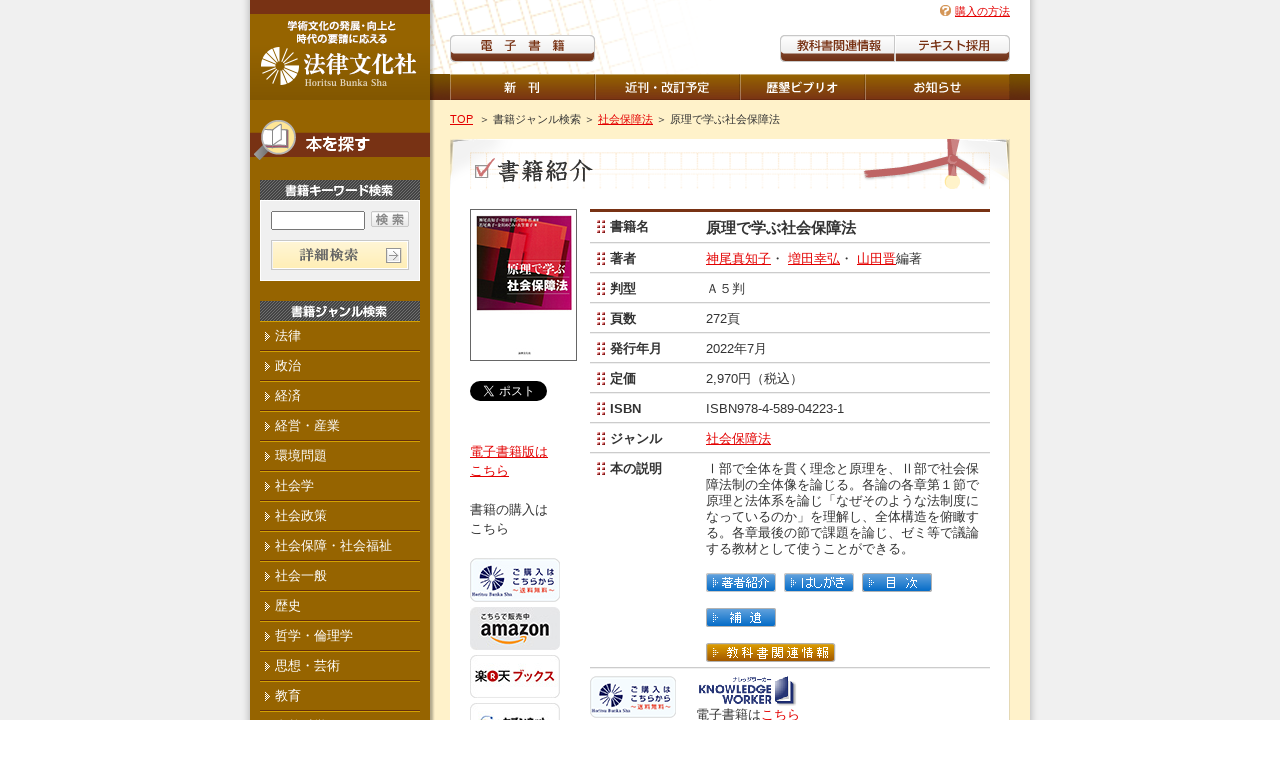

--- FILE ---
content_type: text/html; charset=Shift-JIS;
request_url: https://hou-bun.com/cgi-bin/search/detail.cgi?c=ISBN978-4-589-04223-1&genre=%8E%D0%89%EF%95%DB%8F%E1%96%40&author=&bookname=&keyword=&y1=&m1=&y2=&m2=&base=genre
body_size: 4879
content:
<!DOCTYPE html PUBLIC "-//W3C//DTD XHTML 1.0 Transitional//EN" "http://www.w3.org/TR/xhtml1/DTD/xhtml1-transitional.dtd">

<html lang="ja" xml:lang="ja" xmlns="http://www.w3.org/1999/xhtml">

	<head>
		<meta http-equiv="content-type" content="text/html;charset=shift_jis" />
		<meta name="viewport" content="width=device-width, initial-scale=1.0, minimum-scale=1.0, maximum-scale=1.0, user-scalable=yes">
    <title>『原理で学ぶ社会保障法』神尾真知子 -書籍紹介-京都の法律文化社-</title>
		<meta http-equiv="content-language" content="ja" />
		<meta name="description" content="京都市北区。法律を中心に、人文・社会科学関連の雑誌と書籍を発行。新刊案内、書籍目録。" />
		<meta name="keywords" content="法律,法学,憲法,民法,刑法,商法,行政法,訴訟法,国際法,社会問題,労働問題,社会保障,社会福祉,歴史,哲学,思想,芸術,教育,書籍,出版,図書目録" />
		<meta name="copyright" content="Copyright (C) 1999- 法律文化社 All rights reserved." />
		<meta name="robots" content="index,follow" />
		<meta name="Author" content="西濃印刷株式会社 http://www.seinou.co.jp/" />
		<meta property="og:title"content="『原理で学ぶ社会保障法』神尾真知子 -書籍紹介-京都の法律文化社-"/>
		<meta property="og:type" content="website">
		<meta property="og:description"content="京都の法律文化社が発行する、原理で学ぶ社会保障法の書籍紹介です。"/>
		<meta property="og:url"content="https://www.hou-bun.com/cgi-bin/search/detail.cgi?c=ISBN978-4-589-04223-1"/>
		<meta property="og:image"content="https://www.hou-bun.com/image/book/ISBN978-4-589-04223-1.jpg"/>
		<meta property="og:site_name"content="法律文化社"/>
		<meta property="fb:admins"content="100006121443028"/>
		<meta http-equiv="content-style-type" content="text/css" />
		<meta http-equiv="content-script-type" content="text/javascript" />
		<script type="text/javascript" src="../../js/pd.js"></script>
		<link href="../../css/screen.css" type="text/css" rel="stylesheet" media="all" />
		<link href="../../css/print.css" type="text/css" rel="stylesheet" media="print" />
	</head>

	<body>
<!-- Google Tag Manager -->
<noscript><iframe src="//www.googletagmanager.com/ns.html?id=GTM-PG6PC9"
height="0" width="0" style="display:none;visibility:hidden"></iframe></noscript>
<script>(function(w,d,s,l,i){w[l]=w[l]||[];w[l].push({'gtm.start':
new Date().getTime(),event:'gtm.js'});var f=d.getElementsByTagName(s)[0],
j=d.createElement(s),dl=l!='dataLayer'?'&l='+l:'';j.async=true;j.src=
'//www.googletagmanager.com/gtm.js?id='+i+dl;f.parentNode.insertBefore(j,f);
})(window,document,'script','dataLayer','GTM-PG6PC9');</script>
<!-- End Google Tag Manager -->		
		<div id="header">
			<div id="identityAera">
				<a name="top" href="https://www.hou-bun.com/index.html"><img src="https://www.hou-bun.com/image/share/identity.gif" alt="法律文化社" height="100" width="180" /></a>
			</div>
			<div id="naviArea">
				<ul>
					<li id="lNA02"><a href="https://www.hou-bun.com/01main/01_01.html">新刊</a></li>
					<li id="lNA03"><a href="https://www.hou-bun.com/01main/01_02.html">近刊・改訂</a></li>
					<li id="lNA05"><a href="https://www.hou-bun.com/01main/01_14.html">歴墾ビブリオ</a></li>
					<li id="lNA04"><a href="https://www.hou-bun.com/01main/01_03.html">重版</a></li>
				</ul>
			</div>
			<div id="ebookArea">
				<ul>
					<li id="lEA01"><a href="https://www.hou-bun.com/01main/01_09.html" title="電子書籍のごあんないページヘ">電子書籍</a></li>
				</ul>
			</div>
			<div id="infoArea" class="clearfix">
				<ul>
					<li id="lIA01"><a href="https://www.hou-bun.com/03contact/03_03_01.html">購入の方法</a></li>
					<!--<li id="lIA02"><a href="https://www.hou-bun.com/03contact/03_02.html">読者カード</a></li>-->
					<li id="lIA03"><a href="https://www.hou-bun.com/03contact/03_01.html">メールニュース</a></li>
				</ul>
			</div>
    <div id="menu-button">
      <span class="menu--line--top menu--line"></span>
      <span class="menu--line--middle menu--line"></span>
      <span class="menu--line--bottom menu--line"></span>
    </div>
			<div id="textArea">
				<ul>
					<li id="lTA01"><a href="https://www.hou-bun.com/01main/01_04.html">教科書関連情報</a></li>
					<li id="lTA02"><a href="https://www.hou-bun.com/07textsearch/index.html">教科書紹介</a></li>
				</ul>
			</div>
			<!--
			<div id="cartArea">
				<ul>
					<li id="lCA01"><a href="../kago.cgi">買い物かご</a></li>
				</ul>
			</div>
			-->
		</div>
		
		<div id="wrapper" class="clearfix">
			<div id="mainContent" class="clearfix">
				
				<div id="topicPath">
					<ul>
						<li><a href="https://www.hou-bun.com/index.html">TOP</a>&nbsp;</li>
						<li>＞&nbsp;書籍ジャンル検索</li>
						<li>＞&nbsp;<a href="genre.cgi?genre=%8E%D0%89%EF%95%DB%8F%E1%96%40">社会保障法</a></li>
						<li>＞&nbsp;原理で学ぶ社会保障法</li>
					</ul>
				</div>
				
				<div class="dContent">
					<h1><img src="https://www.hou-bun.com/image/06search/06_04_h1.gif" alt="書籍紹介" width="520" height="50" border="0" /></h1>
					<div id="dBoxBook" class="clearfix">
						<div id="dBoxBookLeft">
									<img src="https://www.hou-bun.com/image/book/ISBN978-4-589-04223-1.jpg" alt=""  width="105" border="0" class="imBook" />
							<div class="social">
								<div class="tw_btn">
									<a href="https://twitter.com/share" class="twitter-share-button" data-url="https://www.hou-bun.com/cgi-bin/search/detail.cgi?c=ISBN978-4-589-04223-1" data-text="原理で学ぶ社会保障法" data-lang="ja">ツイート</a>
									<script>!function(d,s,id){var js,fjs=d.getElementsByTagName(s)[0],p=/^http:/.test(d.location)?'http':'https';if(!d.getElementById(id)){js=d.createElement(s);js.id=id;js.src=p+'://platform.twitter.com/widgets.js';fjs.parentNode.insertBefore(js,fjs);}}(document, 'script', 'twitter-wjs');</script>
								</div>
								<div class="fb_btn">
									<iframe src="//www.facebook.com/plugins/like.php?href=http%3A%2F%2Fwww.hou-bun.com%2Fcgi-bin%2Fsearch%2Fdetail.cgi%3Fc%3DISBN978-4-589-04223-1&amp;send=false&amp;layout=button_count&amp;width=105&amp;show_faces=false&amp;font&amp;colorscheme=light&amp;action=like&amp;height=21" scrolling="no" frameborder="0" style="border:none; overflow:hidden; width:105px; height:21px;" allowTransparency="true"></iframe>
								</div>
							</div>
							<div class="ebook">
								<a href="./ebook.cgi?c=ISBN978-4-589-04223-1" />電子書籍版は<br />こちら</a>
							</div>
<div class="dStoreArea"><p>書籍の購入は<br />こちら</p><ul class="ulStore"><li class="lssquare"><a href="https://my-site-105758-105419hou-bun.square.site/product/-/168" target="_blank"><img src="https://www.hou-bun.com/image/share/bn_square.jpg"></a></li><li class="lsAmazon"><a href="https://www.amazon.co.jp/dp/4589042231/" target="_blank"><img src="https://www.hou-bun.com/image/share/bn_amazon.jpg"></a></li><li class="lsRakuten"><a href="https://books.rakuten.co.jp/search?sitem=978-4-589-04223-1&g=000&l-id=pc-search-box" target="_blank"><img src="https://www.hou-bun.com/image/share/bn_rakuten.jpg"></a></li><li class="ls7net"><a href="https://7net.omni7.jp/detail_isbn/978-4-589-04223-1" target="_blank"><img src="https://www.hou-bun.com/image/share/bn_7net.jpg"></a></li><li class="lsKinokuniya"><a href="https://www.kinokuniya.co.jp/f/dsg-01-9784589042231" target="_blank"><img src="https://www.hou-bun.com/image/share/bn_kinokuniya.jpg"></a></li><li class="lsEhon"><a href="https://www.e-hon.ne.jp/bec/SA/Detail?refISBN=978-4-589-04223-1" target="_blank"><img src="https://www.hou-bun.com/image/share/bn_ehon.jpg"></a></li></ul><p><a href="../../02sub/02_04.html">プライバシーポリシーはこちらから</a></p></div>
						</div>
						<div id="dBoxBookRight">
							<table class="tBook" width="400" border="0" cellspacing="0" cellpadding="0">
										<tr>
											<th width="100">
												<em>書籍名</em>
											</th>
											<td class="tdTitle" width="300">
												原理で学ぶ社会保障法
											</td>
										</tr>
										<tr>
											<th width="100">
												<em>著者</em>
											</th>
											<td width="300">
                        <a href="search.cgi?author=%90_%94%f6%90%5e%92m%8eq">神尾真知子</a>・ <a href="search.cgi?author=%91%9d%93c%8dK%8dO">増田幸弘</a>・ <a href="search.cgi?author=%8eR%93c%90W">山田晋</a>編著 <br />
											</td>
										</tr>
										<tr>
											<th width="100">
												<em>判型</em>
											</th>
											<td width="300">
												Ａ５判
											</td>
										</tr>
										<tr>
											<th width="100">
												<em>頁数</em>
											</th>
											<td width="300">
												272頁
											</td>
										</tr>
										<tr>
											<th width="100">
												<em>発行年月</em>
											</th>
											<td width="300">
												2022年7月
											</td>
										</tr>
										<tr>
											<th width="100">
												<em>定価</em>
											</th>
											<td width="300">
												2,970円（税込）
											</td>
										</tr>
										<tr>
											<th width="100">
												<em>ISBN</em>
											</th>
											<td width="300">
												ISBN978-4-589-04223-1
											</td>
										</tr>
										<tr>
											<th width="100">
												<em>ジャンル</em>
											</th>
											<td width="300">
                        <a href="genre.cgi?genre=%8e%d0%89%ef%95%db%8f%e1%96%40">社会保障法</a> 
											</td>
										</tr>
										<tr>
											<th width="100">
												<em>本の説明</em>
											</th>
											<td width="300">
												Ⅰ部で全体を貫く理念と原理を、Ⅱ部で社会保障法制の全体像を論じる。各論の各章第１節で原理と法体系を論じ「なぜそのような法制度になっているのか」を理解し、全体構造を俯瞰する。各章最後の節で課題を論じ、ゼミ等で議論する教材として使うことができる。<br><br><a href=/10tyosya/04223-1_t.pdf target=_blank><img src=/image/share/btn_profile.gif border=0></a>&nbsp;&nbsp;<a href=/11hashigaki/04223-1_h.pdf target=_blank><img src=/image/share/btn_preface.gif border=0></a>&nbsp;&nbsp;<a href=/15mokuji/04223-1_mk.pdf target=_blank><img src=/image/share/btn_mokuji.gif border=0></a><br><br><a href=/01main/01_04_hoi_pdf_110.pdf target=_blank><img src=/image/share/btn_hoi.gif border=0></a><br><br><a href=/01main/01_04.html><img src=/image/share/btn_kyokasyo.gif border=0></a>
											</td>
										</tr>
<tr class="square"><td colspan="2"><ul>
		<li><a href="https://my-site-105758-105419hou-bun.square.site/product/-/168" target="_blank" title="弊社オンラインショップ" /><img src="https://www.hou-bun.com/image/share/btn_square.png"></a></li>
		<li><dd class="ddText"><a href="http://kw.maruzen.co.jp/ims/itemDetail.html?itmCd=1036330682" target="_blank" title="丸善雄松堂【個人向けｅBｏｏｋ】" /><img src="https://www.hou-bun.com/image/share/btn_maruzen.gif"></a><br>電子書籍は<a href="http://kw.maruzen.co.jp/ims/itemDetail.html?itmCd=1036330682" target="_blank" />こちら</a></dd></li>
</ul></td></tr>
							</table>
						</div>
					</div>
				</div>
				
				<div class="dContentFooter">
					&nbsp;
				</div>
				
			</div>
			<div id="subContent">
				<h2><img src="https://www.hou-bun.com/image/share/h2.gif" alt="本を探す" height="40" width="180" border="0" /></h2>
				<h3><img src="https://www.hou-bun.com/image/share/h3_01.gif" alt="書籍キーワード検索" height="20" width="160" border="0" /></h3>
				<div id="KeywordArea">
							<form id="FormName" action="search.cgi" method="get" name="FormName">
								<table width="138" border="0" cellspacing="0" cellpadding="0">
									<tr>
										<td width="90">
											<input type="text" name="keyword" size="7" />
										</td>
										<td width="10"></td>
										<td width="38">
											<input type="image" src="https://www.hou-bun.com/image/share/btn_search.gif" alt="検索" height="16" width="38" border="0" class="iptBtn" />
										</td>
									</tr>
								</table>
							</form>
					<a href="https://www.hou-bun.com/06search/06_01.html"><img src="https://www.hou-bun.com/image/share/btn_detaile.gif" alt="詳細検索" height="30" width="138" border="0" /></a>
				</div>
				<h3><img src="https://www.hou-bun.com/image/share/h3_02.gif" alt="書籍ジャンル検索" height="20" width="160" border="0" /></h3>
				<ul>
					<li onmouseover="subopen('menu2')" onmouseout="subopen('menu2')" class="menu6"><a>法律</a>
						<div id="menu2">
							<ul>
								<li><a href="./genre.cgi?genre=%96%40%8Aw%88%EA%94%CA">法学一般</a></li>
								<li><a href="./genre.cgi?genre=%96%40%93N%8Aw%81E%96%40%8E%D0%89%EF%8Aw%81E%96%40%90%A7%8Ej">法哲学・法社会学・法制史</a></li>
								<!--<li><a href="./genre.cgi?genre=%8AO%8D%91%96%40">外国法</a></li>-->
								<li><a href="./genre.cgi?genre=%8C%9B%96%40">憲法</a></li>
								<li><a href="./genre.cgi?genre=%8Ds%90%AD%96%40">行政法</a></li>
								<li><a href="./genre.cgi?genre=%96%AF%96%40">民法</a></li>
								<li><a href="./genre.cgi?genre=%8F%A4%96%40%81E%89%EF%8E%D0%96%40%81A%8Co%8D%CF%96%40">商法・会社法、経済法</a></li>
								<li><a href="./genre.cgi?genre=%96%AF%8E%96%91i%8F%D7%96%40">民事訴訟法</a></li>
								<li><a href="./genre.cgi?genre=%8CY%8E%96%96%40">刑事法</a></li>
								<li><a href="./genre.cgi?genre=%8Ei%96%40%90%A7%93x%81E%8D%D9%94%BB%8E%C0%96%B1">司法制度・裁判実務</a></li>
								<li><a href="./genre.cgi?genre=%8D%91%8D%DB%8A%D6%8CW%96%40">国際関係法</a></li>
								<li><a href="./genre.cgi?genre=%98J%93%AD%96%40">労働法</a></li>
								<li><a href="./genre.cgi?genre=%8E%D0%89%EF%95%DB%8F%E1%96%40">社会保障法</a></li>
								<li><a href="./genre.cgi?genre=%8F%94%96%40">諸法</a></li>
							</ul>
						</div>
					</li>
					<li onmouseover="subopen('menu3')" onmouseout="subopen('menu3')" class="menu7"><a>政治</a>
						<div id="menu3">
							<ul>
								<li><a href="./genre.cgi?genre=%90%AD%8E%A1%8Aw">政治学</a></li>
								<li><a href="./genre.cgi?genre=%8Ds%90%AD%81E%92n%95%FB%8E%A9%8E%A1">行政・地方自治</a></li>
								<li><a href="./genre.cgi?genre=%8D%91%8D%DB%8A%D6%8CW%81E%8AO%8C%F0">国際関係・外交</a></li>
								<li><a href="./genre.cgi?genre=%95%BD%98a%8Aw">平和学</a></li>
							</ul>
						</div>
					</li>
					<li onmouseover="subopen('menu4')" onmouseout="subopen('menu4')" class="menu8"><a>経済</a>
						<div id="menu4">
							<ul>
								<li><a href="./genre.cgi?genre=%8Co%8D%CF%8Aw%81E%8Co%8D%CF%8Ev%91z">経済学・経済思想</a></li>
								<li><a href="./genre.cgi?genre=%8Co%8D%CF%8Ej%81E%8Co%8D%CF%91%CC%90%A7">経済史・経済体制</a></li>
								<li><a href="./genre.cgi?genre=%8B%E0%97Z%81E%95%DB%8C%AF%81E%8D%E0%90%AD">金融・保険・財政</a></li>
								<li><a href="./genre.cgi?genre=%8Co%8D%CF%88%EA%94%CA">経済一般</a></li>
							</ul>
						</div>
					</li>
					<li><a href="./genre.cgi?genre=%8Co%89c%81E%8EY%8B%C6">経営・産業</a></li>
					<li><a href="./genre.cgi?genre=%8A%C2%8B%AB%96%E2%91%E8">環境問題</a></li>
					<li><a href="./genre.cgi?genre=%8E%D0%89%EF%8Aw">社会学</a></li>
					<li onmouseover="subopen('menu17')" onmouseout="subopen('menu17')" class="menu18"><a>社会政策</a>
						<div id="menu17">
							<ul>
								<li><a href="./genre.cgi?genre=%8E%D0%89%EF%90%AD%8D%F4">社会政策</a></li>
								<li><a href="./genre.cgi?genre=%98J%93%AD%96%E2%91%E8">労働問題</a></li>
								<li><a href="./genre.cgi?genre=%95n%8D%A2%96%E2%91%E8">貧困問題</a></li>
								<li><a href="./genre.cgi?genre=%89%C6%91%B0%81E%90%B6%8A%88%96%E2%91%E8">家族・生活問題</a></li>
							</ul>
						</div>
					</li>
					<li><a href="./genre.cgi?genre=%8E%D0%89%EF%95%DB%8F%E1%81E%8E%D0%89%EF%95%9F%8E%83">社会保障・社会福祉</a></li>
					<li><a href="./genre.cgi?genre=%8E%D0%89%EF%88%EA%94%CA">社会一般</a></li>
					<li><a href="./genre.cgi?genre=%97%F0%8Ej">歴史</a></li>
					<li><a href="./genre.cgi?genre=%93N%8Aw%81E%97%CF%97%9D%8Aw">哲学・倫理学</a></li>
					<li><a href="./genre.cgi?genre=%8Ev%91z%81E%8C%7C%8Fp">思想・芸術</a></li>
					<li><a href="./genre.cgi?genre=%8B%B3%88%E7">教育</a></li>
					<!--<li><a href="./genre.cgi?genre=%95%B6%8Aw">文学</a></li>-->
					<li><a href="./genre.cgi?genre=%8E%A9%91R%89%C8%8Aw">自然科学</a></li>
					<li><a href="./genre.cgi?genre=%95%5D%98_%81E%83G%83b%83Z%83C">評論・エッセイ</a></li>
					<li onmouseover="subopen('menu5')" onmouseout="subopen('menu5')" class="menu9"><a>叢書・シリーズ</a>
						<div id="menu5">
							<ul>
								<li><a href="./genre.cgi?genre=%81q%82P%82W%8d%ce%82%a9%82%e7%81r%83V%83%8a%81%5b%83Y">〈１８歳から〉シリーズ</a></li>
								<li><a href="./genre.cgi?genre=%83%BF%83u%83b%83N%83X">αブックス</a></li>
								<li><a href="./genre.cgi?genre=HBB">HBB</a></li>
								<li><a href="./genre.cgi?genre=%48%42%42%81%7B">HBB＋</a></li>
								<li><a href="./genre.cgi?genre=%83A%83N%83%60%83%85%83A%83%8B%83V%83%8A%81%5B%83Y">アクチュアルシリーズ</a></li>
								<li><a href="./genre.cgi?genre=%82m%82i%91p%8F%91">ＮＪ叢書</a></li>
							</ul>
						</div>
					</li>
					<li><a href="./genre.cgi?genre=%8BL%94O%98_%8FW%81E%8C%C2%90l%91S%8FW%81E%8Du%8D%C0">記念論集・個人全集・講座</a></li>
					<li onmouseover="subopen('menu11')" onmouseout="subopen('menu11')" class="menu12"><a>学会誌</a>
						<div id="menu11">
							<ul>
								<li><a href="https://www.hou-bun.com/08gakkaishi/08_01.html">民事訴訟雑誌</a></li>
								<li><a href="https://www.hou-bun.com/08gakkaishi/08_02.html">日本労働法学会誌</a></li>
								<li><a href="https://www.hou-bun.com/08gakkaishi/08_03.html">社会保障法</a></li>
								<li><a href="https://www.hou-bun.com/08gakkaishi/08_04.html">日本国際経済法学会年報</a></li>
								<!--<li><a href="https://www.hou-bun.com/08gakkaishi/08_05.html">租税理論研究叢書</a></li>-->
							</ul>
						</div>
					</li>
					<li><a href="https://www.hou-bun.com/image/index/soldout_list.pdf" target="_blank">品切一覧</a></li>
				</ul>
			</div>
		</div>
		
		<div id="footer">
			<div id="helpNavi" class="clearfix">
					<ul>
						<li><a href="https://www.hou-bun.com/02sub/02_01.html">会社概要</a></li>
						<li><a href="https://www.hou-bun.com/02sub/02_02.html">ご利用規約</a></li>
						<li><a href="https://www.hou-bun.com/02sub/02_03.html">サイトマップ</a></li>
						<li><a href="https://www.hou-bun.com/02sub/02_04.html">プライバシーポリシー</a></li>
					</ul>
			</div>
			<div id="copyright">
				Copyright (C) 1999- 法律文化社 All rights reserved.
			</div>
		</div>
		
			<!--↓アクセス解析 start -->
			<script type="text/javascript">
			<!--
			document.write("<img src='/cgi-bin/acc/acclog.cgi?");
			document.write("referrer="+document.referrer+"&");
			document.write("width="+screen.width+"&");
			document.write("height="+screen.height+"&");
			document.write("color="+screen.colorDepth+"'>");
			// -->
			</script>
			<!--↑アクセス解析 end -->
		<script type="text/javascript" src="../../js/jquery-3.6.0.min.js"></script>
		<script type="text/javascript" src="../../js/jquery-migrate-3.3.2.min.js"></script>
		<script type="text/javascript" src="../../js/common.js"></script>
	</body>

	

</html>


--- FILE ---
content_type: text/css
request_url: https://hou-bun.com/css/screen.css
body_size: -59
content:
@charset "UTF-8";

@import url(common.css);
@import url(layout.css);
@import url(module.css);
@import url(tab.css);
@import url(sp.css);

--- FILE ---
content_type: text/css
request_url: https://hou-bun.com/css/print.css
body_size: 1521
content:
@charset "utf-8";

/*--ページ全体--*/
body {
	background-image: none;
	width: 100%;
	color:       #000;
	font-size:    10pt;
	font-family:  "ＭＳ Ｐゴシック", Verdana, Arial, Helvetica, sans-serif, "Hiragino Kaku Gothic Pro", Osaka;
	line-height:  1.75em;
	background-color: #fff;
	margin: 0;
	padding: 0; }

body#bodyPrefacei {
	background-image: none;
	width: 100%;
	color:       #000;
	font-size:    10pt;
	font-family:  "ＭＳ Ｐゴシック", Verdana, Arial, Helvetica, sans-serif, "Hiragino Kaku Gothic Pro", Osaka;
	line-height:  1.75em;
	background-color: #fff;
	margin: 0;
	padding: 0; }


/*--ヘッダー--*/
#header {
	display: none; }


/*--ラッパー--*/
#wrapper {
	background-image:none;
	width: 100%;
	margin: 0;
	padding: 0; }

#wrapperHome {
	background-image:none;
	width: 100%;
	margin: 0;
	padding: 0; }


/*--左のメニュー--*/
#subContent {
	display: none; }


/*--コンテンツ--*/
#mainContent	 {
	width: 100%;
	margin:0;
	padding: 0; }


/*--トピックパス--*/
#topicPath{
	width: 100%;
	margin:0;
	padding: 0; }


/*--フッター--*/
#footer {
	color: #000;
	background-image:none;
	margin-top: 6pt; }


/*--ヘッダのヘルプナビ--*/
#footer #helpNavi{
	display: none; }

#footer #copyright	 {
	color: #000;
	background-color: #fff;
	width: 100%;
	padding-top: 6px;
	padding-bottom: 6px;
	border-top: 1px solid #000; }


/*--コンテンツはじめ--*/
.dContent {
	background-color: #fff;
	background-image: none;
	margin:     0;
	padding:    0;
	border-style: none; }


/*--コンテンツおわり--*/
.dContentFooter {
	display: none; }


/*--黄色の背景--*/
.dBoxColor {
	background-image: none;
	width: 100%;
	margin:     0;
	padding:    20px 0;
	border-bottom: 1px solid #000;
	border-top-style: none;
	border-right-style: none;
	border-left-style: none; }

.dBoxColor .dBoxColorLeft {
	float:left;
	width:30%;
	margin:0;
	padding:0;	}

.dBoxColor .dBoxColorRight {
	float:right;
	width:70%;
	margin:0;
	padding:0;	}

#dBoxBook {
	width:100%;
	margin:0;
	padding:0; }

#dBoxBookLeft {
	float:left;
	width:auto;
	margin:0;
	padding:0;	}

#dBoxBookRight {
	float:right;
	width:auto;
	margin:0;
	padding:0;	}


/*==============================================
◆3：一般タグ
==============================================*/
/*--見出し--*/
h1	{
	color:#333;
	font-size:1.8em;
	font-weight:bold;
	line-height:1.25em;
	background-image:none;
	background-repeat:repeat-x;
	background-attachment:scroll;
	background-position:left bottom;
	margin-bottom:6pt;
	padding-bottom:5pt;
	border-bottom: 2px solid #000; }

h2	{
	color:#333;
	font-size:1.2em;
	font-weight:bold;
	line-height:1.25em;
	background-image: none;
	background-repeat: repeat-x;
	background-attachment: scroll;
	background-position: left bottom;
	margin-bottom:6pt;
	padding-bottom:2pt;
	border-bottom: 2px solid #000;
	border-top-style: none;
	border-right-style: none;
	border-left-style: none; }

h3	{
	color:#333;
	font-size:1.1em;
	font-weight:bold;
	line-height:1.25em;
	background-image:none;
	background-repeat:repeat-x;
	background-position:left bottom;
	margin-bottom:6px;
	padding-top:3px;
	padding-bottom:2px;
	padding-left:5px;
	border-left:4px solid #000; }

h4	{
	font-size:1.1em;
	font-weight:bold;
	line-height:1.5em;
	background-color:white;
	margin-bottom:6px;
	border-style: none; }

/*--段落--*/
p	{
	font-size:1em;
	line-height:1.5em;
	margin-bottom:1.5em;}


/*--通常リスト--*/
ul	{
	margin-left: 2em; }

ul li	{
	margin:0;
	padding:0;}


/*--番号リスト--*/
ol	{
	margin-left: 2em; }

ol li	{
	margin:0;
	padding:0;}


/*--定義リスト--*/
dl	{
	margin-left: 1em; }

dl dt	{
	font-weight:bold;
	margin:0;
	padding:0; }

dl dd	{
	line-height:1.5em;
	margin:0 0 1em;
	padding:0; }


/*--その他--*/
em	{
	font-weight:bold;
	font-style:normal;
	border-style:none;}

strong	{
	color:#c00;
	font-style:normal;
	font-weight:bold;
	border-style:none;}

small {
	color:#666;
	font-style:normal;
	font-weight:normal;
	line-height:1.25em;
	border-style:none; }

blockquote	{
	font-size:1em;
	line-height:1.25em;
	text-align:right;
	margin:5px 0 15px;
	padding:0; }

address	{
	color:#000;
	font-size:10px;
	font-family:VERDANA, ARIAL, Helvetica, "ＭＳ Ｐゴシック", Osaka, SANS-SERIF;
	font-weight:normal;
	font-style:normal;
	line-height:1.5em;
	text-align: center; }

hr {
	color:#fff;
	background-color:#fff;
	height:1em;
	border-color:#fff;
	border-width:0; }



/*==============================================
◆4：書式設定
==============================================*/



/*==============================================
◆5：その他の書式設定
==============================================*/
/*--キャッチコピー用--*/
.ch{
	font-size:1.25em;
	font-weight:bold;
	line-height:2em;
	margin:24px 0;
	padding:0; }


/*==============================================
◆6：リンク
==============================================*/
/*--リンク各種--*/
a:link	{
	color:#039;}

a:visited	{
	color:#e47327;}

a:hover	{
	color:#f60;}

a:active	{
	color:#e47327;}

a.pdf {
	background-image:url(../../../P6-11-307西尾張CATV/web-content/image/share/icon_pdf_mini.gif);
	background-repeat:no-repeat;
	background-attachment:scroll;
	background-position:right center;
	padding-top:3px;
	padding-right:20px;
	padding-bottom:3px; }

a.xls {
	background-image:      url(../../../P6-11-307西尾張CATV/web-content/image/share/icon_xls.gif);
	background-repeat:     no-repeat;
	background-attachment: scroll;
	background-position:   right center;
	padding-top:           3px;
	padding-right:         20px;
	padding-bottom:        3px; }

a.page {
	background-image: url(../../../P6-11-307西尾張CATV/web-content/image/share/arrow_page.gif);
	background-repeat:     no-repeat;
	background-attachment: scroll;
	background-position:   right center;
	padding-top:           3px;
	padding-right:         14px;
	padding-bottom:        3px; }

a.blank {
	background-image:      url(../../../P6-11-307西尾張CATV/web-content/image/share/icon_blankpage.gif);
	background-repeat:     no-repeat;
	background-attachment: scroll;
	background-position:   right center;
	padding-top:           3px;
	padding-right:         14px;
	padding-bottom:        3px; }



/*==============================================
◆13：テーブル
==============================================*/
/*==============================================
◆13：テーブル
==============================================*/
table.normal {
	font-size: 86%;
	line-height: 150%;
	width:100%;
	margin:0 0 1.5em;
	border-spacing:0;
	border-collapse:collapse;
	empty-cells:show;
	padding:0;
	border: solid 1px #ccc; }

table.normal th {
	font-weight:normal;
	background-image: url(../../../P6-11-307西尾張CATV/web-content/image/share/bg_table_th.gif);
	background-repeat: no-repeat;
	background-attachment: scroll;
	background-position: left bottom;
	white-space:nowrap;
	text-align:left;
	vertical-align:top;
	margin:0;
	padding:5px;
	border-right:1px solid #ccc;
	border-bottom:1px solid #ccc; }

table.normal td {
	background-color:#fff;
	vertical-align: top;
	margin:0;
	padding:5px;
	border-right:1px solid #ccc;
	border-bottom:1px solid #ccc; }
table td.tdRight {
	text-align: right;
	vertical-align: middle;}

table td.tdCenter {
	text-align: center;
	vertical-align: middle; }

table th.thCenter {
	text-align: center;
	vertical-align: middle; }

table caption {
	caption-side: top;
	color: #333;
	font-weight: bold;
	text-align: left; }

table.tBook {
	font-size: 100%;
	line-height: 125%;
	width:100%;
	margin:0;
	border-spacing:0;
	border-collapse:collapse;
	empty-cells:show;
	padding:0;
	border-style: none; }
